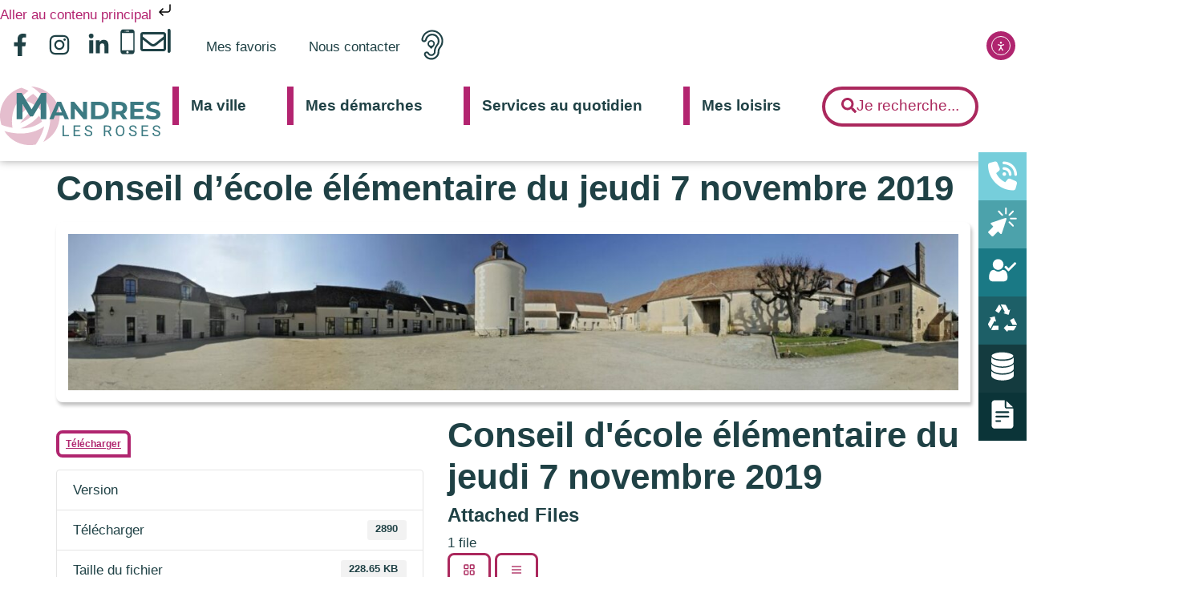

--- FILE ---
content_type: image/svg+xml
request_url: https://www.mandreslesroses.fr/wp-content/uploads/2024/08/picto-offres-emploi-blanc.svg
body_size: 1349
content:
<?xml version="1.0" encoding="UTF-8"?>
<svg xmlns="http://www.w3.org/2000/svg" version="1.1" viewBox="0 0 200 200">
  <defs>
    <style>
      .cls-1 {
        fill: #fff;
      }
    </style>
  </defs>
  <!-- Generator: Adobe Illustrator 28.6.0, SVG Export Plug-In . SVG Version: 1.2.0 Build 709)  -->
  <g>
    <g id="Calque_1">
      <path class="cls-1" d="M29.5,179c-1-.7-2.2-.6-3.4-.8-10.9-2.4-18.5-10.7-19.5-21.7-.9-9,.1-17.9,2.1-26.7,1.7-7.8,4.6-15,9.8-21.1,5.7-6.7,13.1-9.5,21.7-9.7,1.7,0,3.2.8,4.7,1.7,2.2,1.4,4.3,2.8,6.6,4.2,12.9,8,25.8,8,38.7,0,2.4-1.6,4.9-3.1,7.3-4.7,2.6-1.7,5.3-1.2,8-.9,9.9,1.3,16.9,6.8,21.7,15.4,4.3,7.9,6.2,16.5,7.2,25.3.6,4.4.7,8.8.6,13.2-.2,14.1-9.3,23.9-23.4,25.4-.2,0-.4,0-.4.2H31.8c-.6-.2-1.2-.2-1.8,0-.2.2-.3.2-.6.2Z"/>
      <path class="cls-1" d="M106.9,61.6c.1,20.5-16.7,37.4-37.3,37.3-20.6,0-37.2-16.6-37.2-37.2-.1-20.6,16.5-37.2,37-37.3,20.6-.1,37.3,16.5,37.4,37.2Z"/>
      <path class="cls-1" d="M194.9,56.1c-.6,2.1-2,3.6-3.4,5-15.5,15.5-30.9,30.9-46.3,46.4-1.2,1.2-2.7,1.8-4.3,1.3-.8-.2-1.4-.7-1.9-1.2-7.8-7.8-15.5-15.5-23.2-23.2-2.6-2.7-2.6-6.3,0-9,.9-.9,1.8-1.8,2.7-2.7,2.7-2.7,6.5-2.7,9,0,4.7,4.6,9.2,9.2,13.9,13.9.2.2.3.4.7.8.3-.3.4-.7.7-.9,12.8-12.9,25.7-25.7,38.5-38.6,2.2-2.2,5-2.7,7.6-1.4.7.3,1.1.8,1.7,1.2.6.6,1,1.1,1.6,1.6,1.4,1.3,2.7,2.8,3.1,4.8-.1.7-.1,1.3-.1,2.1Z"/>
    </g>
  </g>
</svg>

--- FILE ---
content_type: image/svg+xml
request_url: https://www.mandreslesroses.fr/wp-content/uploads/2024/06/logo-mandres-couleur.svg
body_size: 12658
content:
<svg width="203" height="74" viewBox="0 0 203 74" fill="none" xmlns="http://www.w3.org/2000/svg">
<g clip-path="url(#clip0_541_884)">
<g opacity="0.3">
<path d="M44.8502 32.1322C43.7854 31.2202 42.673 30.3713 41.5383 29.5855C41.3762 29.7117 41.2109 29.8411 41.0139 30.0021C40.0127 30.8068 38.5443 32.0502 36.7199 33.7669C33.7227 36.5945 29.756 40.7349 25.373 46.2891C29.1267 44.7049 33.8498 42.2812 38.1629 38.8698C40.6038 36.9416 42.9018 34.6979 44.8533 32.1354" fill="#AB285D"/>
<path d="M27.8076 22.7879C26.8414 24.2428 25.9419 25.8017 25.1441 27.4774C23.3357 31.2707 22.0452 35.6415 21.6606 40.6718C27.5661 33.4293 32.6451 28.7019 35.6996 26.1205C32.4004 24.4416 29.4667 23.3465 27.8076 22.7848" fill="#AB285D"/>
<path d="M47.914 47.7438C50.1388 46.5289 51.9442 45.2571 53.3903 44.0958L52.9231 44.2094C52.2366 41.4859 50.9684 39.037 49.3093 36.8248C47.1512 39.4946 44.7229 41.8047 42.2151 43.7865C38.7571 46.5194 35.1591 48.6401 31.8918 50.2716C29.5874 51.4203 27.4579 52.3197 25.6462 53.0108C25.7702 53.0108 25.8973 53.0172 26.0213 53.0172C35.6359 53.0108 42.8063 50.5304 47.9172 47.7407" fill="#AB285D"/>
<path d="M53.7876 57.1765C54.6998 54.775 55.4181 52.4334 55.9616 50.1517C55.2783 50.6503 54.5409 51.1616 53.7463 51.6697C47.7328 55.5292 38.5219 59.3445 26.0149 59.3382C19.9506 59.3382 13.1266 58.4388 5.53027 56.2708C12.1667 66.9026 24.127 74 37.7781 74C40.324 74 42.8095 73.7475 45.2155 73.2805C49.0169 67.679 51.8488 62.292 53.7908 57.1765" fill="#AB285D"/>
<path d="M54.7348 25.8396C53.1011 21.6676 50.7173 17.8838 47.701 14.5324C45.9911 12.6326 44.0681 10.878 41.9672 9.26855C40.7277 10.0291 39.1766 11.0674 37.4667 12.4149C35.7027 13.8034 33.802 15.5233 31.9426 17.543C33.2617 18.0416 34.8508 18.6886 36.5958 19.5028C41.3475 21.7244 47.2847 25.1358 52.0713 30.1977C54.0483 32.2963 55.8313 34.6916 57.198 37.3992C56.9787 33.262 56.1301 29.4056 54.7348 25.8396Z" fill="#AB285D"/>
<path d="M39.4119 0C42.0372 1.46744 44.51 3.11792 46.7984 4.94827C53.0153 9.91863 57.8783 16.2207 60.7579 23.5737C62.6776 28.4746 63.7138 33.8332 63.7138 39.5325C63.7138 45.7873 62.471 52.4428 59.8361 59.3824C58.5139 62.8632 56.8421 66.4135 54.8016 70.03C67.1115 63.9267 75.5596 51.4235 75.5596 36.9826C75.5564 17.0728 59.5183 0.839439 39.4119 0Z" fill="#AB285D"/>
<path d="M15.7902 52.1336C15.3071 49.2145 15.0782 46.4184 15.0782 43.7518C15.0751 36.443 16.766 30.1093 19.2991 24.8045C21.8355 19.4964 25.195 15.2046 28.5323 11.8468C31.2339 9.13283 33.9101 7.02792 36.1668 5.46897C33.3507 3.90054 30.3027 2.5688 27.0798 1.4769C11.4295 5.99283 0 20.1781 0 36.9795C0 40.981 0.657925 44.8342 1.85617 48.4444C6.88119 50.2275 11.5248 51.4172 15.7934 52.1304" fill="#AB285D"/>
</g>
<path d="M21.0728 41.3187V8.18295H27.4613L41.6687 31.5673H38.2837L52.2527 8.18295H58.5935L58.6889 41.3187H51.4422L51.3945 19.2124H52.7294L41.5733 37.8158H38.093L26.6985 19.2124H28.3195V41.3187H21.0728Z" fill="#3C7A82"/>
<path d="M62.3567 41.3187L72.2732 19.2282H77.3586L87.307 41.3187H81.9037L73.7671 21.816H75.8012L67.6328 41.3187H62.3567ZM67.315 36.585L68.6817 32.7034H80.1238L81.5223 36.585H67.315Z" fill="#3C7A82"/>
<path d="M89.6272 41.3187V19.2282H93.8862L107.013 35.1334H104.947V19.2282H110.032V41.3187H105.805L92.6467 25.4135H94.7126V41.3187H89.6272Z" fill="#3C7A82"/>
<path d="M115.309 41.3187V19.2282H125.416C127.831 19.2282 129.961 19.6858 131.804 20.601C133.648 21.5162 135.088 22.7942 136.127 24.4353C137.166 26.0763 137.684 28.0234 137.684 30.2735C137.684 32.5235 137.166 34.4454 136.127 36.0959C135.088 37.7464 133.648 39.0308 131.804 39.9459C129.961 40.8611 127.831 41.3187 125.416 41.3187H115.309ZM120.458 37.1215H125.162C126.646 37.1215 127.93 36.8438 129.023 36.2852C130.113 35.7267 130.962 34.9346 131.566 33.9026C132.17 32.8707 132.472 31.662 132.472 30.2735C132.472 28.8849 132.17 27.6478 131.566 26.6285C130.962 25.6092 130.113 24.8203 129.023 24.2617C127.93 23.7031 126.646 23.4254 125.162 23.4254H120.458V37.1215Z" fill="#3C7A82"/>
<path d="M141.562 41.3187V19.2282H151.193C153.185 19.2282 154.902 19.5501 156.341 20.1907C157.781 20.8313 158.894 21.7528 159.679 22.952C160.464 24.1512 160.855 25.5808 160.855 27.2439C160.855 28.907 160.464 30.2987 159.679 31.4884C158.894 32.6782 157.781 33.587 156.341 34.2182C154.902 34.8493 153.185 35.1649 151.193 35.1649H144.423L146.711 32.9243V41.3187H141.562ZM146.711 33.4924L144.423 31.094H150.906C152.496 31.094 153.681 30.7531 154.466 30.0683C155.251 29.3835 155.642 28.4431 155.642 27.2439C155.642 26.0447 155.251 25.0759 154.466 24.4037C153.681 23.7315 152.496 23.3938 150.906 23.3938H144.423L146.711 20.9639V33.4924ZM155.706 41.3187L150.144 33.303H155.642L161.268 41.3187H155.706Z" fill="#3C7A82"/>
<path d="M170.04 37.2162H182.15V41.3187H164.923V19.2282H181.737V23.3307H170.04V37.2162ZM169.659 28.1275H180.37V32.1038H169.659V28.1275Z" fill="#3C7A82"/>
<path d="M193.56 41.6974C191.78 41.6974 190.073 41.4607 188.443 40.9873C186.812 40.514 185.497 39.8986 184.502 39.1412L186.25 35.2911C187.203 35.9633 188.332 36.5156 189.635 36.9479C190.938 37.3803 192.257 37.5948 193.592 37.5948C194.609 37.5948 195.429 37.4939 196.055 37.295C196.681 37.0962 197.142 36.8154 197.438 36.4588C197.733 36.1022 197.883 35.6919 197.883 35.228C197.883 34.6379 197.651 34.1708 197.183 33.8237C196.716 33.4766 196.103 33.1925 195.34 32.9716C194.577 32.7507 193.735 32.5393 192.813 32.3405C191.891 32.1417 190.97 31.8923 190.048 31.5989C189.126 31.3054 188.284 30.9267 187.521 30.4628C186.758 29.9989 186.139 29.3898 185.662 28.6324C185.185 27.875 184.947 26.9062 184.947 25.7291C184.947 24.4668 185.29 23.3149 185.98 22.2735C186.669 21.2321 187.706 20.4021 189.094 19.7804C190.483 19.1588 192.225 18.8495 194.323 18.8495C195.721 18.8495 197.098 19.0136 198.455 19.3386C199.812 19.6637 201.007 20.1528 202.046 20.8061L200.457 24.6877C199.418 24.0976 198.379 23.6621 197.342 23.378C196.303 23.094 195.286 22.952 194.291 22.952C193.296 22.952 192.479 23.0688 191.844 23.2991C191.208 23.5295 190.754 23.8293 190.477 24.1985C190.201 24.5678 190.064 24.9938 190.064 25.4766C190.064 26.0447 190.296 26.5023 190.763 26.8494C191.227 27.1965 191.844 27.4742 192.607 27.6857C193.369 27.8971 194.212 28.1054 195.133 28.3168C196.055 28.5283 196.977 28.7681 197.899 29.0427C198.82 29.3172 199.663 29.6833 200.425 30.1472C201.188 30.6111 201.808 31.2202 202.285 31.9776C202.762 32.7349 203 33.6911 203 34.8493C203 36.0895 202.65 37.2256 201.951 38.2576C201.252 39.2895 200.209 40.1195 198.82 40.7506C197.431 41.3818 195.68 41.6974 193.56 41.6974Z" fill="#3C7A82"/>
<path d="M80.9152 61.2222H87.3387V62.6739H79.1162V49.2113H80.912V61.2222H80.9152Z" fill="#3C7A82"/>
<path d="M100.856 56.4538H94.9796V61.2254H101.804V62.6771H93.1902V49.2145H101.711V50.6661H94.9796V55.0022H100.856V56.4538Z" fill="#3C7A82"/>
<path d="M111.841 56.6747C110.309 56.2361 109.19 55.6996 108.494 55.0621C107.798 54.4246 107.448 53.6357 107.448 52.6984C107.448 51.6381 107.874 50.7608 108.729 50.0697C109.584 49.3786 110.693 49.0283 112.057 49.0283C112.988 49.0283 113.818 49.2081 114.549 49.5647C115.28 49.9213 115.842 50.4168 116.243 51.0448C116.643 51.6728 116.844 52.3608 116.844 53.1055H115.048C115.048 52.2882 114.787 51.6476 114.266 51.1805C113.745 50.7134 113.007 50.4799 112.06 50.4799C111.18 50.4799 110.49 50.6724 109.997 51.0574C109.505 51.4424 109.257 51.9789 109.257 52.6637C109.257 53.2128 109.492 53.6767 109.959 54.0586C110.427 54.4404 111.224 54.7844 112.353 55.1C113.481 55.4156 114.361 55.7627 114.997 56.1414C115.633 56.5201 116.106 56.9619 116.411 57.4668C116.717 57.9718 116.872 58.5682 116.872 59.2498C116.872 60.3417 116.443 61.2159 115.588 61.8723C114.733 62.5287 113.586 62.8569 112.152 62.8569C111.221 62.8569 110.35 62.6802 109.546 62.3267C108.739 61.9733 108.116 61.4873 107.677 60.8719C107.239 60.2565 107.022 59.556 107.022 58.7733H108.818C108.818 59.5875 109.12 60.2281 109.727 60.7015C110.334 61.1749 111.142 61.4084 112.152 61.4084C113.096 61.4084 113.818 61.2159 114.323 60.8341C114.829 60.4522 115.076 59.9315 115.076 59.2719C115.076 58.6124 114.844 58.1011 114.377 57.7414C113.91 57.3816 113.068 57.025 111.844 56.6747H111.841Z" fill="#3C7A82"/>
<path d="M136.48 57.2302H133.295V62.6771H131.499V49.2145H135.987C137.513 49.2145 138.689 49.5585 139.512 50.2496C140.335 50.9407 140.745 51.9442 140.745 53.2634C140.745 54.1028 140.516 54.8318 140.062 55.4535C139.607 56.0752 138.972 56.5422 138.158 56.8483L141.343 62.5634V62.6739H139.423L136.48 57.227V57.2302ZM133.295 55.7785H136.041C136.928 55.7785 137.634 55.5513 138.158 55.0937C138.682 54.6361 138.946 54.0271 138.946 53.2602C138.946 52.4271 138.695 51.7864 138.196 51.3415C137.697 50.8965 136.976 50.6725 136.032 50.6661H133.295V55.7785Z" fill="#3C7A82"/>
<path d="M157.492 56.3781C157.492 57.6972 157.269 58.8491 156.821 59.8306C156.373 60.812 155.741 61.5631 154.921 62.0806C154.101 62.5982 153.144 62.8569 152.054 62.8569C150.964 62.8569 150.039 62.595 149.212 62.0743C148.386 61.5536 147.744 60.812 147.289 59.8463C146.835 58.8807 146.6 57.7635 146.587 56.4949V55.5229C146.587 54.229 146.813 53.0866 147.267 52.0926C147.718 51.1017 148.36 50.3411 149.19 49.8141C150.02 49.2871 150.967 49.0251 152.035 49.0251C153.103 49.0251 154.078 49.2871 154.908 49.8078C155.737 50.3285 156.376 51.0827 156.821 52.0736C157.266 53.0645 157.492 54.2133 157.492 55.5261V56.3781ZM155.712 55.5103C155.712 53.9135 155.388 52.689 154.743 51.8338C154.097 50.9786 153.195 50.5525 152.031 50.5525C150.868 50.5525 150.013 50.9786 149.365 51.8338C148.716 52.689 148.383 53.8724 148.364 55.3872V56.375C148.364 57.9213 148.691 59.1363 149.346 60.0231C150 60.9098 150.903 61.3485 152.051 61.3485C153.198 61.3485 154.101 60.9319 154.733 60.0956C155.366 59.2594 155.693 58.0633 155.712 56.5044V55.5071V55.5103Z" fill="#3C7A82"/>
<path d="M167.984 56.6747C166.452 56.2361 165.333 55.6996 164.637 55.0621C163.941 54.4246 163.591 53.6357 163.591 52.6984C163.591 51.6381 164.017 50.7608 164.872 50.0697C165.727 49.3786 166.836 49.0283 168.2 49.0283C169.131 49.0283 169.961 49.2081 170.692 49.5647C171.423 49.9213 171.985 50.4168 172.386 51.0448C172.786 51.6728 172.986 52.3608 172.986 53.1055H171.191C171.191 52.2882 170.93 51.6476 170.409 51.1805C169.888 50.7134 169.15 50.4799 168.203 50.4799C167.323 50.4799 166.633 50.6724 166.14 51.0574C165.648 51.4424 165.4 51.9789 165.4 52.6637C165.4 53.2128 165.635 53.6767 166.102 54.0586C166.569 54.4404 167.367 54.7844 168.495 55.1C169.624 55.4156 170.504 55.7627 171.14 56.1414C171.776 56.5201 172.249 56.9619 172.554 57.4668C172.859 57.9718 173.015 58.5682 173.015 59.2498C173.015 60.3417 172.586 61.2159 171.731 61.8723C170.876 62.5287 169.729 62.8569 168.295 62.8569C167.364 62.8569 166.493 62.6802 165.689 62.3267C164.882 61.9733 164.259 61.4873 163.82 60.8719C163.381 60.2565 163.165 59.556 163.165 58.7733H164.961C164.961 59.5875 165.263 60.2281 165.87 60.7015C166.477 61.1749 167.284 61.4084 168.295 61.4084C169.239 61.4084 169.961 61.2159 170.466 60.8341C170.971 60.4522 171.219 59.9315 171.219 59.2719C171.219 58.6124 170.987 58.1011 170.52 57.7414C170.053 57.3816 169.211 57.025 167.987 56.6747H167.984Z" fill="#3C7A82"/>
<path d="M186.781 56.4538H180.904V61.2254H187.728V62.6771H179.115V49.2145H187.636V50.6661H180.904V55.0022H186.781V56.4538Z" fill="#3C7A82"/>
<path d="M197.765 56.6747C196.233 56.2361 195.114 55.6996 194.418 55.0621C193.722 54.4246 193.373 53.6357 193.373 52.6984C193.373 51.6381 193.799 50.7608 194.654 50.0697C195.509 49.3786 196.618 49.0283 197.981 49.0283C198.913 49.0283 199.742 49.2081 200.473 49.5647C201.204 49.9213 201.767 50.4168 202.167 51.0448C202.568 51.6728 202.768 52.3608 202.768 53.1055H200.972C200.972 52.2882 200.712 51.6476 200.19 51.1805C199.669 50.7134 198.932 50.4799 197.985 50.4799C197.104 50.4799 196.414 50.6724 195.922 51.0574C195.429 51.4424 195.181 51.9789 195.181 52.6637C195.181 53.2128 195.416 53.6767 195.884 54.0586C196.351 54.4404 197.149 54.7844 198.277 55.1C199.405 55.4156 200.286 55.7627 200.921 56.1414C201.557 56.5201 202.031 56.9619 202.336 57.4668C202.641 57.9718 202.797 58.5682 202.797 59.2498C202.797 60.3417 202.368 61.2159 201.513 61.8723C200.658 62.5287 199.51 62.8569 198.077 62.8569C197.145 62.8569 196.275 62.6802 195.47 62.3267C194.663 61.9733 194.04 61.4873 193.602 60.8719C193.163 60.2565 192.947 59.556 192.947 58.7733H194.743C194.743 59.5875 195.045 60.2281 195.652 60.7015C196.259 61.1749 197.066 61.4084 198.077 61.4084C199.021 61.4084 199.742 61.2159 200.248 60.8341C200.753 60.4522 201.001 59.9315 201.001 59.2719C201.001 58.6124 200.769 58.1011 200.302 57.7414C199.834 57.3816 198.992 57.025 197.768 56.6747H197.765Z" fill="#3C7A82"/>
</g>
<defs>
<clipPath id="clip0_541_884">
<rect width="203" height="74" fill="white"/>
</clipPath>
</defs>
</svg>